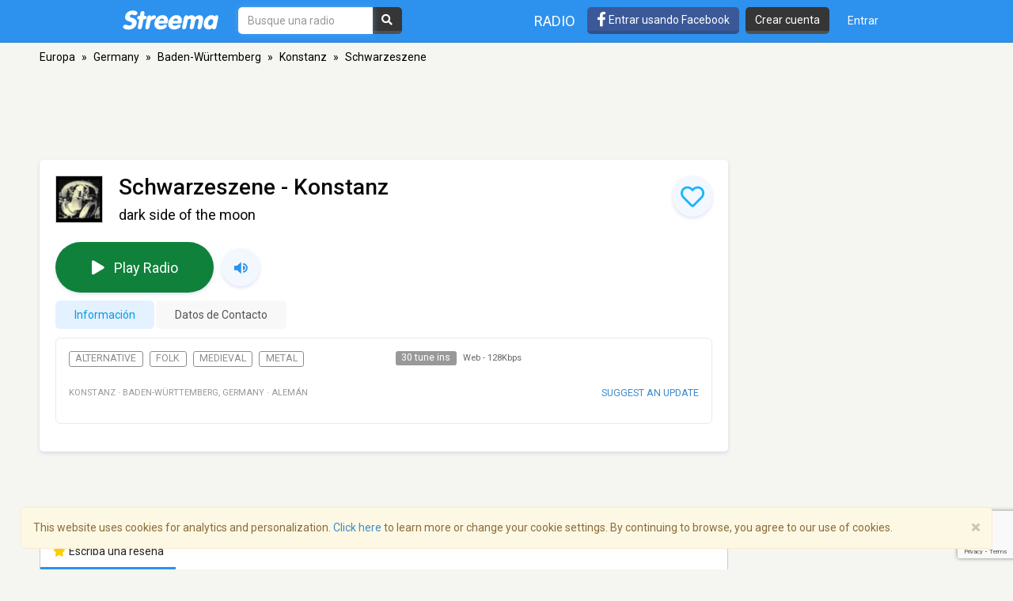

--- FILE ---
content_type: text/html; charset=utf-8
request_url: https://www.google.com/recaptcha/api2/anchor?ar=1&k=6LeCbKwfAAAAAGXbwG-wyQhhz9dxlXuTdtc_oCwI&co=aHR0cHM6Ly9lcy5zdHJlZW1hLmNvbTo0NDM.&hl=en&v=PoyoqOPhxBO7pBk68S4YbpHZ&size=invisible&anchor-ms=20000&execute-ms=30000&cb=c48bd33bvkp7
body_size: 48593
content:
<!DOCTYPE HTML><html dir="ltr" lang="en"><head><meta http-equiv="Content-Type" content="text/html; charset=UTF-8">
<meta http-equiv="X-UA-Compatible" content="IE=edge">
<title>reCAPTCHA</title>
<style type="text/css">
/* cyrillic-ext */
@font-face {
  font-family: 'Roboto';
  font-style: normal;
  font-weight: 400;
  font-stretch: 100%;
  src: url(//fonts.gstatic.com/s/roboto/v48/KFO7CnqEu92Fr1ME7kSn66aGLdTylUAMa3GUBHMdazTgWw.woff2) format('woff2');
  unicode-range: U+0460-052F, U+1C80-1C8A, U+20B4, U+2DE0-2DFF, U+A640-A69F, U+FE2E-FE2F;
}
/* cyrillic */
@font-face {
  font-family: 'Roboto';
  font-style: normal;
  font-weight: 400;
  font-stretch: 100%;
  src: url(//fonts.gstatic.com/s/roboto/v48/KFO7CnqEu92Fr1ME7kSn66aGLdTylUAMa3iUBHMdazTgWw.woff2) format('woff2');
  unicode-range: U+0301, U+0400-045F, U+0490-0491, U+04B0-04B1, U+2116;
}
/* greek-ext */
@font-face {
  font-family: 'Roboto';
  font-style: normal;
  font-weight: 400;
  font-stretch: 100%;
  src: url(//fonts.gstatic.com/s/roboto/v48/KFO7CnqEu92Fr1ME7kSn66aGLdTylUAMa3CUBHMdazTgWw.woff2) format('woff2');
  unicode-range: U+1F00-1FFF;
}
/* greek */
@font-face {
  font-family: 'Roboto';
  font-style: normal;
  font-weight: 400;
  font-stretch: 100%;
  src: url(//fonts.gstatic.com/s/roboto/v48/KFO7CnqEu92Fr1ME7kSn66aGLdTylUAMa3-UBHMdazTgWw.woff2) format('woff2');
  unicode-range: U+0370-0377, U+037A-037F, U+0384-038A, U+038C, U+038E-03A1, U+03A3-03FF;
}
/* math */
@font-face {
  font-family: 'Roboto';
  font-style: normal;
  font-weight: 400;
  font-stretch: 100%;
  src: url(//fonts.gstatic.com/s/roboto/v48/KFO7CnqEu92Fr1ME7kSn66aGLdTylUAMawCUBHMdazTgWw.woff2) format('woff2');
  unicode-range: U+0302-0303, U+0305, U+0307-0308, U+0310, U+0312, U+0315, U+031A, U+0326-0327, U+032C, U+032F-0330, U+0332-0333, U+0338, U+033A, U+0346, U+034D, U+0391-03A1, U+03A3-03A9, U+03B1-03C9, U+03D1, U+03D5-03D6, U+03F0-03F1, U+03F4-03F5, U+2016-2017, U+2034-2038, U+203C, U+2040, U+2043, U+2047, U+2050, U+2057, U+205F, U+2070-2071, U+2074-208E, U+2090-209C, U+20D0-20DC, U+20E1, U+20E5-20EF, U+2100-2112, U+2114-2115, U+2117-2121, U+2123-214F, U+2190, U+2192, U+2194-21AE, U+21B0-21E5, U+21F1-21F2, U+21F4-2211, U+2213-2214, U+2216-22FF, U+2308-230B, U+2310, U+2319, U+231C-2321, U+2336-237A, U+237C, U+2395, U+239B-23B7, U+23D0, U+23DC-23E1, U+2474-2475, U+25AF, U+25B3, U+25B7, U+25BD, U+25C1, U+25CA, U+25CC, U+25FB, U+266D-266F, U+27C0-27FF, U+2900-2AFF, U+2B0E-2B11, U+2B30-2B4C, U+2BFE, U+3030, U+FF5B, U+FF5D, U+1D400-1D7FF, U+1EE00-1EEFF;
}
/* symbols */
@font-face {
  font-family: 'Roboto';
  font-style: normal;
  font-weight: 400;
  font-stretch: 100%;
  src: url(//fonts.gstatic.com/s/roboto/v48/KFO7CnqEu92Fr1ME7kSn66aGLdTylUAMaxKUBHMdazTgWw.woff2) format('woff2');
  unicode-range: U+0001-000C, U+000E-001F, U+007F-009F, U+20DD-20E0, U+20E2-20E4, U+2150-218F, U+2190, U+2192, U+2194-2199, U+21AF, U+21E6-21F0, U+21F3, U+2218-2219, U+2299, U+22C4-22C6, U+2300-243F, U+2440-244A, U+2460-24FF, U+25A0-27BF, U+2800-28FF, U+2921-2922, U+2981, U+29BF, U+29EB, U+2B00-2BFF, U+4DC0-4DFF, U+FFF9-FFFB, U+10140-1018E, U+10190-1019C, U+101A0, U+101D0-101FD, U+102E0-102FB, U+10E60-10E7E, U+1D2C0-1D2D3, U+1D2E0-1D37F, U+1F000-1F0FF, U+1F100-1F1AD, U+1F1E6-1F1FF, U+1F30D-1F30F, U+1F315, U+1F31C, U+1F31E, U+1F320-1F32C, U+1F336, U+1F378, U+1F37D, U+1F382, U+1F393-1F39F, U+1F3A7-1F3A8, U+1F3AC-1F3AF, U+1F3C2, U+1F3C4-1F3C6, U+1F3CA-1F3CE, U+1F3D4-1F3E0, U+1F3ED, U+1F3F1-1F3F3, U+1F3F5-1F3F7, U+1F408, U+1F415, U+1F41F, U+1F426, U+1F43F, U+1F441-1F442, U+1F444, U+1F446-1F449, U+1F44C-1F44E, U+1F453, U+1F46A, U+1F47D, U+1F4A3, U+1F4B0, U+1F4B3, U+1F4B9, U+1F4BB, U+1F4BF, U+1F4C8-1F4CB, U+1F4D6, U+1F4DA, U+1F4DF, U+1F4E3-1F4E6, U+1F4EA-1F4ED, U+1F4F7, U+1F4F9-1F4FB, U+1F4FD-1F4FE, U+1F503, U+1F507-1F50B, U+1F50D, U+1F512-1F513, U+1F53E-1F54A, U+1F54F-1F5FA, U+1F610, U+1F650-1F67F, U+1F687, U+1F68D, U+1F691, U+1F694, U+1F698, U+1F6AD, U+1F6B2, U+1F6B9-1F6BA, U+1F6BC, U+1F6C6-1F6CF, U+1F6D3-1F6D7, U+1F6E0-1F6EA, U+1F6F0-1F6F3, U+1F6F7-1F6FC, U+1F700-1F7FF, U+1F800-1F80B, U+1F810-1F847, U+1F850-1F859, U+1F860-1F887, U+1F890-1F8AD, U+1F8B0-1F8BB, U+1F8C0-1F8C1, U+1F900-1F90B, U+1F93B, U+1F946, U+1F984, U+1F996, U+1F9E9, U+1FA00-1FA6F, U+1FA70-1FA7C, U+1FA80-1FA89, U+1FA8F-1FAC6, U+1FACE-1FADC, U+1FADF-1FAE9, U+1FAF0-1FAF8, U+1FB00-1FBFF;
}
/* vietnamese */
@font-face {
  font-family: 'Roboto';
  font-style: normal;
  font-weight: 400;
  font-stretch: 100%;
  src: url(//fonts.gstatic.com/s/roboto/v48/KFO7CnqEu92Fr1ME7kSn66aGLdTylUAMa3OUBHMdazTgWw.woff2) format('woff2');
  unicode-range: U+0102-0103, U+0110-0111, U+0128-0129, U+0168-0169, U+01A0-01A1, U+01AF-01B0, U+0300-0301, U+0303-0304, U+0308-0309, U+0323, U+0329, U+1EA0-1EF9, U+20AB;
}
/* latin-ext */
@font-face {
  font-family: 'Roboto';
  font-style: normal;
  font-weight: 400;
  font-stretch: 100%;
  src: url(//fonts.gstatic.com/s/roboto/v48/KFO7CnqEu92Fr1ME7kSn66aGLdTylUAMa3KUBHMdazTgWw.woff2) format('woff2');
  unicode-range: U+0100-02BA, U+02BD-02C5, U+02C7-02CC, U+02CE-02D7, U+02DD-02FF, U+0304, U+0308, U+0329, U+1D00-1DBF, U+1E00-1E9F, U+1EF2-1EFF, U+2020, U+20A0-20AB, U+20AD-20C0, U+2113, U+2C60-2C7F, U+A720-A7FF;
}
/* latin */
@font-face {
  font-family: 'Roboto';
  font-style: normal;
  font-weight: 400;
  font-stretch: 100%;
  src: url(//fonts.gstatic.com/s/roboto/v48/KFO7CnqEu92Fr1ME7kSn66aGLdTylUAMa3yUBHMdazQ.woff2) format('woff2');
  unicode-range: U+0000-00FF, U+0131, U+0152-0153, U+02BB-02BC, U+02C6, U+02DA, U+02DC, U+0304, U+0308, U+0329, U+2000-206F, U+20AC, U+2122, U+2191, U+2193, U+2212, U+2215, U+FEFF, U+FFFD;
}
/* cyrillic-ext */
@font-face {
  font-family: 'Roboto';
  font-style: normal;
  font-weight: 500;
  font-stretch: 100%;
  src: url(//fonts.gstatic.com/s/roboto/v48/KFO7CnqEu92Fr1ME7kSn66aGLdTylUAMa3GUBHMdazTgWw.woff2) format('woff2');
  unicode-range: U+0460-052F, U+1C80-1C8A, U+20B4, U+2DE0-2DFF, U+A640-A69F, U+FE2E-FE2F;
}
/* cyrillic */
@font-face {
  font-family: 'Roboto';
  font-style: normal;
  font-weight: 500;
  font-stretch: 100%;
  src: url(//fonts.gstatic.com/s/roboto/v48/KFO7CnqEu92Fr1ME7kSn66aGLdTylUAMa3iUBHMdazTgWw.woff2) format('woff2');
  unicode-range: U+0301, U+0400-045F, U+0490-0491, U+04B0-04B1, U+2116;
}
/* greek-ext */
@font-face {
  font-family: 'Roboto';
  font-style: normal;
  font-weight: 500;
  font-stretch: 100%;
  src: url(//fonts.gstatic.com/s/roboto/v48/KFO7CnqEu92Fr1ME7kSn66aGLdTylUAMa3CUBHMdazTgWw.woff2) format('woff2');
  unicode-range: U+1F00-1FFF;
}
/* greek */
@font-face {
  font-family: 'Roboto';
  font-style: normal;
  font-weight: 500;
  font-stretch: 100%;
  src: url(//fonts.gstatic.com/s/roboto/v48/KFO7CnqEu92Fr1ME7kSn66aGLdTylUAMa3-UBHMdazTgWw.woff2) format('woff2');
  unicode-range: U+0370-0377, U+037A-037F, U+0384-038A, U+038C, U+038E-03A1, U+03A3-03FF;
}
/* math */
@font-face {
  font-family: 'Roboto';
  font-style: normal;
  font-weight: 500;
  font-stretch: 100%;
  src: url(//fonts.gstatic.com/s/roboto/v48/KFO7CnqEu92Fr1ME7kSn66aGLdTylUAMawCUBHMdazTgWw.woff2) format('woff2');
  unicode-range: U+0302-0303, U+0305, U+0307-0308, U+0310, U+0312, U+0315, U+031A, U+0326-0327, U+032C, U+032F-0330, U+0332-0333, U+0338, U+033A, U+0346, U+034D, U+0391-03A1, U+03A3-03A9, U+03B1-03C9, U+03D1, U+03D5-03D6, U+03F0-03F1, U+03F4-03F5, U+2016-2017, U+2034-2038, U+203C, U+2040, U+2043, U+2047, U+2050, U+2057, U+205F, U+2070-2071, U+2074-208E, U+2090-209C, U+20D0-20DC, U+20E1, U+20E5-20EF, U+2100-2112, U+2114-2115, U+2117-2121, U+2123-214F, U+2190, U+2192, U+2194-21AE, U+21B0-21E5, U+21F1-21F2, U+21F4-2211, U+2213-2214, U+2216-22FF, U+2308-230B, U+2310, U+2319, U+231C-2321, U+2336-237A, U+237C, U+2395, U+239B-23B7, U+23D0, U+23DC-23E1, U+2474-2475, U+25AF, U+25B3, U+25B7, U+25BD, U+25C1, U+25CA, U+25CC, U+25FB, U+266D-266F, U+27C0-27FF, U+2900-2AFF, U+2B0E-2B11, U+2B30-2B4C, U+2BFE, U+3030, U+FF5B, U+FF5D, U+1D400-1D7FF, U+1EE00-1EEFF;
}
/* symbols */
@font-face {
  font-family: 'Roboto';
  font-style: normal;
  font-weight: 500;
  font-stretch: 100%;
  src: url(//fonts.gstatic.com/s/roboto/v48/KFO7CnqEu92Fr1ME7kSn66aGLdTylUAMaxKUBHMdazTgWw.woff2) format('woff2');
  unicode-range: U+0001-000C, U+000E-001F, U+007F-009F, U+20DD-20E0, U+20E2-20E4, U+2150-218F, U+2190, U+2192, U+2194-2199, U+21AF, U+21E6-21F0, U+21F3, U+2218-2219, U+2299, U+22C4-22C6, U+2300-243F, U+2440-244A, U+2460-24FF, U+25A0-27BF, U+2800-28FF, U+2921-2922, U+2981, U+29BF, U+29EB, U+2B00-2BFF, U+4DC0-4DFF, U+FFF9-FFFB, U+10140-1018E, U+10190-1019C, U+101A0, U+101D0-101FD, U+102E0-102FB, U+10E60-10E7E, U+1D2C0-1D2D3, U+1D2E0-1D37F, U+1F000-1F0FF, U+1F100-1F1AD, U+1F1E6-1F1FF, U+1F30D-1F30F, U+1F315, U+1F31C, U+1F31E, U+1F320-1F32C, U+1F336, U+1F378, U+1F37D, U+1F382, U+1F393-1F39F, U+1F3A7-1F3A8, U+1F3AC-1F3AF, U+1F3C2, U+1F3C4-1F3C6, U+1F3CA-1F3CE, U+1F3D4-1F3E0, U+1F3ED, U+1F3F1-1F3F3, U+1F3F5-1F3F7, U+1F408, U+1F415, U+1F41F, U+1F426, U+1F43F, U+1F441-1F442, U+1F444, U+1F446-1F449, U+1F44C-1F44E, U+1F453, U+1F46A, U+1F47D, U+1F4A3, U+1F4B0, U+1F4B3, U+1F4B9, U+1F4BB, U+1F4BF, U+1F4C8-1F4CB, U+1F4D6, U+1F4DA, U+1F4DF, U+1F4E3-1F4E6, U+1F4EA-1F4ED, U+1F4F7, U+1F4F9-1F4FB, U+1F4FD-1F4FE, U+1F503, U+1F507-1F50B, U+1F50D, U+1F512-1F513, U+1F53E-1F54A, U+1F54F-1F5FA, U+1F610, U+1F650-1F67F, U+1F687, U+1F68D, U+1F691, U+1F694, U+1F698, U+1F6AD, U+1F6B2, U+1F6B9-1F6BA, U+1F6BC, U+1F6C6-1F6CF, U+1F6D3-1F6D7, U+1F6E0-1F6EA, U+1F6F0-1F6F3, U+1F6F7-1F6FC, U+1F700-1F7FF, U+1F800-1F80B, U+1F810-1F847, U+1F850-1F859, U+1F860-1F887, U+1F890-1F8AD, U+1F8B0-1F8BB, U+1F8C0-1F8C1, U+1F900-1F90B, U+1F93B, U+1F946, U+1F984, U+1F996, U+1F9E9, U+1FA00-1FA6F, U+1FA70-1FA7C, U+1FA80-1FA89, U+1FA8F-1FAC6, U+1FACE-1FADC, U+1FADF-1FAE9, U+1FAF0-1FAF8, U+1FB00-1FBFF;
}
/* vietnamese */
@font-face {
  font-family: 'Roboto';
  font-style: normal;
  font-weight: 500;
  font-stretch: 100%;
  src: url(//fonts.gstatic.com/s/roboto/v48/KFO7CnqEu92Fr1ME7kSn66aGLdTylUAMa3OUBHMdazTgWw.woff2) format('woff2');
  unicode-range: U+0102-0103, U+0110-0111, U+0128-0129, U+0168-0169, U+01A0-01A1, U+01AF-01B0, U+0300-0301, U+0303-0304, U+0308-0309, U+0323, U+0329, U+1EA0-1EF9, U+20AB;
}
/* latin-ext */
@font-face {
  font-family: 'Roboto';
  font-style: normal;
  font-weight: 500;
  font-stretch: 100%;
  src: url(//fonts.gstatic.com/s/roboto/v48/KFO7CnqEu92Fr1ME7kSn66aGLdTylUAMa3KUBHMdazTgWw.woff2) format('woff2');
  unicode-range: U+0100-02BA, U+02BD-02C5, U+02C7-02CC, U+02CE-02D7, U+02DD-02FF, U+0304, U+0308, U+0329, U+1D00-1DBF, U+1E00-1E9F, U+1EF2-1EFF, U+2020, U+20A0-20AB, U+20AD-20C0, U+2113, U+2C60-2C7F, U+A720-A7FF;
}
/* latin */
@font-face {
  font-family: 'Roboto';
  font-style: normal;
  font-weight: 500;
  font-stretch: 100%;
  src: url(//fonts.gstatic.com/s/roboto/v48/KFO7CnqEu92Fr1ME7kSn66aGLdTylUAMa3yUBHMdazQ.woff2) format('woff2');
  unicode-range: U+0000-00FF, U+0131, U+0152-0153, U+02BB-02BC, U+02C6, U+02DA, U+02DC, U+0304, U+0308, U+0329, U+2000-206F, U+20AC, U+2122, U+2191, U+2193, U+2212, U+2215, U+FEFF, U+FFFD;
}
/* cyrillic-ext */
@font-face {
  font-family: 'Roboto';
  font-style: normal;
  font-weight: 900;
  font-stretch: 100%;
  src: url(//fonts.gstatic.com/s/roboto/v48/KFO7CnqEu92Fr1ME7kSn66aGLdTylUAMa3GUBHMdazTgWw.woff2) format('woff2');
  unicode-range: U+0460-052F, U+1C80-1C8A, U+20B4, U+2DE0-2DFF, U+A640-A69F, U+FE2E-FE2F;
}
/* cyrillic */
@font-face {
  font-family: 'Roboto';
  font-style: normal;
  font-weight: 900;
  font-stretch: 100%;
  src: url(//fonts.gstatic.com/s/roboto/v48/KFO7CnqEu92Fr1ME7kSn66aGLdTylUAMa3iUBHMdazTgWw.woff2) format('woff2');
  unicode-range: U+0301, U+0400-045F, U+0490-0491, U+04B0-04B1, U+2116;
}
/* greek-ext */
@font-face {
  font-family: 'Roboto';
  font-style: normal;
  font-weight: 900;
  font-stretch: 100%;
  src: url(//fonts.gstatic.com/s/roboto/v48/KFO7CnqEu92Fr1ME7kSn66aGLdTylUAMa3CUBHMdazTgWw.woff2) format('woff2');
  unicode-range: U+1F00-1FFF;
}
/* greek */
@font-face {
  font-family: 'Roboto';
  font-style: normal;
  font-weight: 900;
  font-stretch: 100%;
  src: url(//fonts.gstatic.com/s/roboto/v48/KFO7CnqEu92Fr1ME7kSn66aGLdTylUAMa3-UBHMdazTgWw.woff2) format('woff2');
  unicode-range: U+0370-0377, U+037A-037F, U+0384-038A, U+038C, U+038E-03A1, U+03A3-03FF;
}
/* math */
@font-face {
  font-family: 'Roboto';
  font-style: normal;
  font-weight: 900;
  font-stretch: 100%;
  src: url(//fonts.gstatic.com/s/roboto/v48/KFO7CnqEu92Fr1ME7kSn66aGLdTylUAMawCUBHMdazTgWw.woff2) format('woff2');
  unicode-range: U+0302-0303, U+0305, U+0307-0308, U+0310, U+0312, U+0315, U+031A, U+0326-0327, U+032C, U+032F-0330, U+0332-0333, U+0338, U+033A, U+0346, U+034D, U+0391-03A1, U+03A3-03A9, U+03B1-03C9, U+03D1, U+03D5-03D6, U+03F0-03F1, U+03F4-03F5, U+2016-2017, U+2034-2038, U+203C, U+2040, U+2043, U+2047, U+2050, U+2057, U+205F, U+2070-2071, U+2074-208E, U+2090-209C, U+20D0-20DC, U+20E1, U+20E5-20EF, U+2100-2112, U+2114-2115, U+2117-2121, U+2123-214F, U+2190, U+2192, U+2194-21AE, U+21B0-21E5, U+21F1-21F2, U+21F4-2211, U+2213-2214, U+2216-22FF, U+2308-230B, U+2310, U+2319, U+231C-2321, U+2336-237A, U+237C, U+2395, U+239B-23B7, U+23D0, U+23DC-23E1, U+2474-2475, U+25AF, U+25B3, U+25B7, U+25BD, U+25C1, U+25CA, U+25CC, U+25FB, U+266D-266F, U+27C0-27FF, U+2900-2AFF, U+2B0E-2B11, U+2B30-2B4C, U+2BFE, U+3030, U+FF5B, U+FF5D, U+1D400-1D7FF, U+1EE00-1EEFF;
}
/* symbols */
@font-face {
  font-family: 'Roboto';
  font-style: normal;
  font-weight: 900;
  font-stretch: 100%;
  src: url(//fonts.gstatic.com/s/roboto/v48/KFO7CnqEu92Fr1ME7kSn66aGLdTylUAMaxKUBHMdazTgWw.woff2) format('woff2');
  unicode-range: U+0001-000C, U+000E-001F, U+007F-009F, U+20DD-20E0, U+20E2-20E4, U+2150-218F, U+2190, U+2192, U+2194-2199, U+21AF, U+21E6-21F0, U+21F3, U+2218-2219, U+2299, U+22C4-22C6, U+2300-243F, U+2440-244A, U+2460-24FF, U+25A0-27BF, U+2800-28FF, U+2921-2922, U+2981, U+29BF, U+29EB, U+2B00-2BFF, U+4DC0-4DFF, U+FFF9-FFFB, U+10140-1018E, U+10190-1019C, U+101A0, U+101D0-101FD, U+102E0-102FB, U+10E60-10E7E, U+1D2C0-1D2D3, U+1D2E0-1D37F, U+1F000-1F0FF, U+1F100-1F1AD, U+1F1E6-1F1FF, U+1F30D-1F30F, U+1F315, U+1F31C, U+1F31E, U+1F320-1F32C, U+1F336, U+1F378, U+1F37D, U+1F382, U+1F393-1F39F, U+1F3A7-1F3A8, U+1F3AC-1F3AF, U+1F3C2, U+1F3C4-1F3C6, U+1F3CA-1F3CE, U+1F3D4-1F3E0, U+1F3ED, U+1F3F1-1F3F3, U+1F3F5-1F3F7, U+1F408, U+1F415, U+1F41F, U+1F426, U+1F43F, U+1F441-1F442, U+1F444, U+1F446-1F449, U+1F44C-1F44E, U+1F453, U+1F46A, U+1F47D, U+1F4A3, U+1F4B0, U+1F4B3, U+1F4B9, U+1F4BB, U+1F4BF, U+1F4C8-1F4CB, U+1F4D6, U+1F4DA, U+1F4DF, U+1F4E3-1F4E6, U+1F4EA-1F4ED, U+1F4F7, U+1F4F9-1F4FB, U+1F4FD-1F4FE, U+1F503, U+1F507-1F50B, U+1F50D, U+1F512-1F513, U+1F53E-1F54A, U+1F54F-1F5FA, U+1F610, U+1F650-1F67F, U+1F687, U+1F68D, U+1F691, U+1F694, U+1F698, U+1F6AD, U+1F6B2, U+1F6B9-1F6BA, U+1F6BC, U+1F6C6-1F6CF, U+1F6D3-1F6D7, U+1F6E0-1F6EA, U+1F6F0-1F6F3, U+1F6F7-1F6FC, U+1F700-1F7FF, U+1F800-1F80B, U+1F810-1F847, U+1F850-1F859, U+1F860-1F887, U+1F890-1F8AD, U+1F8B0-1F8BB, U+1F8C0-1F8C1, U+1F900-1F90B, U+1F93B, U+1F946, U+1F984, U+1F996, U+1F9E9, U+1FA00-1FA6F, U+1FA70-1FA7C, U+1FA80-1FA89, U+1FA8F-1FAC6, U+1FACE-1FADC, U+1FADF-1FAE9, U+1FAF0-1FAF8, U+1FB00-1FBFF;
}
/* vietnamese */
@font-face {
  font-family: 'Roboto';
  font-style: normal;
  font-weight: 900;
  font-stretch: 100%;
  src: url(//fonts.gstatic.com/s/roboto/v48/KFO7CnqEu92Fr1ME7kSn66aGLdTylUAMa3OUBHMdazTgWw.woff2) format('woff2');
  unicode-range: U+0102-0103, U+0110-0111, U+0128-0129, U+0168-0169, U+01A0-01A1, U+01AF-01B0, U+0300-0301, U+0303-0304, U+0308-0309, U+0323, U+0329, U+1EA0-1EF9, U+20AB;
}
/* latin-ext */
@font-face {
  font-family: 'Roboto';
  font-style: normal;
  font-weight: 900;
  font-stretch: 100%;
  src: url(//fonts.gstatic.com/s/roboto/v48/KFO7CnqEu92Fr1ME7kSn66aGLdTylUAMa3KUBHMdazTgWw.woff2) format('woff2');
  unicode-range: U+0100-02BA, U+02BD-02C5, U+02C7-02CC, U+02CE-02D7, U+02DD-02FF, U+0304, U+0308, U+0329, U+1D00-1DBF, U+1E00-1E9F, U+1EF2-1EFF, U+2020, U+20A0-20AB, U+20AD-20C0, U+2113, U+2C60-2C7F, U+A720-A7FF;
}
/* latin */
@font-face {
  font-family: 'Roboto';
  font-style: normal;
  font-weight: 900;
  font-stretch: 100%;
  src: url(//fonts.gstatic.com/s/roboto/v48/KFO7CnqEu92Fr1ME7kSn66aGLdTylUAMa3yUBHMdazQ.woff2) format('woff2');
  unicode-range: U+0000-00FF, U+0131, U+0152-0153, U+02BB-02BC, U+02C6, U+02DA, U+02DC, U+0304, U+0308, U+0329, U+2000-206F, U+20AC, U+2122, U+2191, U+2193, U+2212, U+2215, U+FEFF, U+FFFD;
}

</style>
<link rel="stylesheet" type="text/css" href="https://www.gstatic.com/recaptcha/releases/PoyoqOPhxBO7pBk68S4YbpHZ/styles__ltr.css">
<script nonce="8i717sDCjzQOUOVRKLa6oQ" type="text/javascript">window['__recaptcha_api'] = 'https://www.google.com/recaptcha/api2/';</script>
<script type="text/javascript" src="https://www.gstatic.com/recaptcha/releases/PoyoqOPhxBO7pBk68S4YbpHZ/recaptcha__en.js" nonce="8i717sDCjzQOUOVRKLa6oQ">
      
    </script></head>
<body><div id="rc-anchor-alert" class="rc-anchor-alert"></div>
<input type="hidden" id="recaptcha-token" value="[base64]">
<script type="text/javascript" nonce="8i717sDCjzQOUOVRKLa6oQ">
      recaptcha.anchor.Main.init("[\x22ainput\x22,[\x22bgdata\x22,\x22\x22,\[base64]/[base64]/MjU1Ong/[base64]/[base64]/[base64]/[base64]/[base64]/[base64]/[base64]/[base64]/[base64]/[base64]/[base64]/[base64]/[base64]/[base64]/[base64]\\u003d\x22,\[base64]\\u003d\\u003d\x22,\x22azhudUHDsi/DjlfCj8K9wrHCilHDp8OdYMKxZ8O9PAwbwrorHk8Lwqw4wq3Cg8OcwrJtR3vDqcO5wpvCnn/Dt8OlwoZPeMOwwr5EGcOMQS/CuQV0wr1lRknDqD7CmSLCisOtP8KmMW7DrMOZwpjDjkZSw5bCjcOWwpLCqMOnV8KdHUldMcKPw7hoOybCpVXCrkzDrcOpLGcmwpluagFpZcKcwpXCvsONUVDCnwoHWCwjKn/DlV4ILDbDvnzDqBpdHF/Cu8OXwojDqsKIwqHCm3UYw5LCtcKEwpcQDcOqV8KKw4oFw4RZw4vDtsOFwptiH1NXUcKLWhoSw755wqVTfiluQQ7Cun7Cj8KXwrJAAi8fwpHCgMOYw4oKw4DCh8OMwoEaWsOGemrDlgQKanLDiE7DrMO/wq0owrhMKQ9rwofCnhdPR1l+YsORw4jDrBDDkMOAJcOrFRZTU2DCiGTClMOyw7DCoDPClcK/GcKUw6cmw4PDtMOIw7xWBcOnFcOqw5DCrCVgHQfDjCvCim/[base64]/[base64]/Dv8KRWypKw59bUSRAKsKyaMOrwqcbZXPDrcOvemTCsmooM8OzG0DCicOtIMKhSDBfQFLDvMKeQWROw47CrBTCmsOBGRvDrcKhDm5kw75dwo8Xw4Eaw4NnY8OWMU/DqcKZJMOMIVFbwp/[base64]/ChcOjwpt0Pl3Dp8OMw6EnRsKUw7Ytwr58w7vCk1zCqUpdwqnDvcONw4Buw4ktL8OPZcOmw4bCuyTCqnDDsizDosKYUMOVW8OdB8KUG8Oqw6h/w6vCisKRw67ChsO0w7vDuMKXShJxwrtPR8OGNgHDhsKeSH/DgEgjfcKoE8KyWsKAw4h+w5sEw7h/w5JTNmVdbSvCvFcBwp3CtMO+Ty7DlUbDusOswqRSwq3CiXzDmcOlP8KgbQMDCMOlWsKrayzCqHvDoBJzU8K2w4rDoMOfwr/DoTfDmsODw4zDqhvCvylMw70Dw6Ywwrsww5vDvcKKw6PDucOnw4oqaiwuemLDrcOJwpw9YsK9eFM/wqsQw5HDhMKBwrYCw4tYwr/[base64]/CiRTCncO4YMOKw5l2w7dcw6t1GcOGFkTDozgpw7HCt8K6FlbCnxVSw6EEGcOmwrTDrU3Cq8KJYQXDvMKxQlrDhMOjEjvCgRvDjXA5YcKmw7wkw6PDrDDCtcKpwozDlcKAL8OhwoRxwo3DjMOUwoMcw5rDt8KqZcOkw7gVfsOyRV1Yw5/CrsO+wqlyN2jDhFPCpzUASyBHw5bCrcOjwpvCkcKTVcKPw6vDok04LsKtwrZ8wprCj8K0JhnDusKJw7LCpnUKw7HCghVPwoAdCcO7w6JnJsOpTcKIDsONJsOWw6/DuwbCv8OLQW4cHmTDssOOZsOfClxkWUM8w4Bxw7VnbMOEwpgfbz5VBMO/T8O+w7LDogbCsMOdwpfCpC3DgxvDnMKXOsOUwoplSsKgdMKQUTzDoMOiwrzDiU91wq3DqsKHdwHDlcKTwqDCpCPDnMKAZG0fw61JCsOGwqcCw7nDhCnDrD0WUcOxwqQIGcKVTWPCghJxw4XCicOzB8KNwoXCp3jDlsOZIRnCmwzDmsO/[base64]/DrsKJw6dbwoHDlcKjwoxyHsOqwrVgw6jDoMOrckrDjyfDkcOqw61bVA7CjcOlECbDoMOtYcKoSSFMVsKgwrHDsMKuL27DlsOfw4hwSV/[base64]/DvU/CmGnDsgUjw7xGLw7DtVvDr8K3w49oZzzDj8KccAcOwpHChsKPw4HDnhpPccKmwqlWw5AxFsOkCcOtZ8KZwp0/NMOtRMKOEcO8wpzCpMKZTVEmajw3Alx9wrVIwp7DhcKGScOxZyjDvsKzT0U4WMO5IsO4woXCqcK8Sidkw73CkivDgCnCgMOQwpvDuzEcw6gvCTXCmUbDqcOUwr9lDDw6OD/DjVfCryvDl8KFLMKLwrHCizMIwobCjcOBYcOJEsOowqh8DMOpPXsAFMOywpFCDRtAWMOnw5FmSmNJw5jDkHE0w7zDm8KPEMOYa3/[base64]/woHDuMOKJBAPE8KuezfCiyLCtMOTw5IYwrUmwpI0wo3Dk8OXw57DimPDrRbDgcOdV8KSBDlpUEPDqhzDmMKzPUNIShx9DU/Dsj1WanMBwoTClcKpKsONNzEVwr/DnyHDmlLCr8OVw6jCnyFwaMOvwoYwd8KTBS/Cg0jCo8Oewrwmw67Dt3bCo8KnbGYpw4bDrMOqS8OkA8OAwrzDl0bCtnEYD0zCvsOyw6TDvcK3LFHDlsO4w4rCn0RFGmjCscOhA8KPLXDDvsOLA8OUFnrDhMOfGMK7YBbDtcO/MsOTw4ETw71ewqDDs8OsGsOlw4onw4hcUU/CtMKvccKCwqvCrcOuwoBjw73CjMOGdQA5wrLDgcKrwrt0worCp8KLw6FCwojCr2TCoWBGMERFw4E4wpnCo1nCuT3CgFhHUnUGPMKZB8O/w7bDlwHDlw7DncO9bxt/fcKxcHI5w5gIAE9/wqkjwoLCoMKbw6/DnsOqYzNuw73CrMO2w6FJJcK/IlfChMKkw7Qdwo98VR/DrcOrfDdbKB7Dmy/ChCVuw5YWwp85NMOPwoRPf8OTw5xacMOYw6k0D30jHQxXwqfCnAcxdnfCimURB8KKVicaJlxYbBFjZcOyw5bCvMKPw5Zyw6MdYsKGIcOawocFwqDDosOOESoWPh/DmsOtw7pcS8OnwpXCiRVIw4zDiELCu8KhVsOWw6lkJF1pJylYwrFgUAjDn8KjdsOoMsKsSMKyw7bDr8OVcUp5CB/CvMOmS23CrFPDqiIyw4RNIsOTwrtHwpnCs3JewqLDrMKQwogHOcKuwoDDgHTDhsKzwqVFAhtWwo3DkMOqw6DClmcyCjoIFDDCscKqwpbDu8OewpF/wqEgw6LDgMKaw5l0OBzCqnnCqTNIFUTCpsKgAsKmSFdVwqDDqHAQbAjCk8K4wqc4b8KpZRZPZ0ZLw61Two/[base64]/ZR/[base64]/CgnZuw4Z0w5zCthJGwp7ConTDv30fRxzDswHDnj9kw7oLYcKvEcKtPAHDjMOvwoTDmcKswqLDjcKWJcKZfMO/wqFlwpLClcKcwqpAwrbDvMKXIEPChy8swpHDqQbCnkfCqsKQw6A4wpTCj3vDigpIM8O3w7TCmcONFF7CssOFwqEYw6zDlSbCpcKFWsOLwobDpMKEwqApIMOqJ8Ozw4DDpSbCisOywqTCvGzDjC8Wf8OXGsKiVcK0wo4hwo7DvSc7NsODw6/[base64]/DlW/DrEx+wqwhw6rDqQ8Iwpslw53ChFTCsgpoLn9rFydqwq3Dl8ObNsKjcwcNIcOXwqTCjMOvwrLCqsKFwqwLCA/DtBQlw7AJY8OBwrPDjW7Dj8K/wqMsw63ClcKMUkbCo8KkwrTDlDoVDnLDl8OqwqwpLltuUsOBw7TCjsOFPH8TwpHDrMOCw4jDqsOyw5s2CMOtf8OIw7Y6w4nDjURfSgxvNsO5YlHCsMOZWlBtw4vCvMKhw4sBPUDDsQTCo8KqDMOeRT/Cghl4w45yH1PDjsKJQMKyHEdeOMKdDV8Jwqw8w4LCh8OUSzTChXFew4PDgsOxwrkJwpXDocOewoHDk2PDpC9jw7bCpsK8wqA1H0FLw49ow5ofw73Cvnp5Rl/CsRrDsjhWCAg0bsOaWmRLwq9tbiFfZiLDtn8bwo3DpsK9w60rFSDDgEw4woE3w5/CvQlqQMOaRWlnwpNcCsOuw7Q8wpbClkcPwq/DhsOiEjHDtBnDnnF3w4ofL8Kfw4g3wpzCpcOXw4bCjmd3T8KhDsO4ahLDgRTDtMKKw79jHMOAwrQUFMORwoRdwq5DMMKbWV/DlQ/[base64]/[base64]/DkDfDgsO1w5/DksK3cMKiw7zDtzpoacOow7QsRW0pw5nCnGTDvigdV1/ChA7Ct3lQNsKZAhEhwrAGw7RSw5vCnhjDjFDCsMOCZ1RBT8O2fz/Dl3IrBFswwp3DisOJKxtCfcK4TMKEw7Ngw67DmMOcwqdKZSFKBERCSMOBd8KoBsOgCxzDgATCknLCsFYMOm44wqlIR1jDjHI6FsKnwpFQZsKyw4Jkwo9Kw6DCg8KgwqPDoTrCjW/CojJ/w7R0w6bDhsOAw73DoQkXwobDmnbCl8K+w58Ew67ChGzCtClLbEkhOw7DnMOxwpRWw6PDulPDo8OOwqIBw47CkMK9EcKBNMK9DhLCtwQaw5nCrMO7w5LDpcO1F8O3IxErwqdgAH3DiMO2wpFxw4LDhX/DkWjCjMKLc8Otw4ddw7NXXW3ChU/DmipOfwfCqnzDtsKAEgnDnUJlw5fCnMOLwqXDimpnw6h5AFfDnixZw5DCk8OWAsOqPTwyAEzCnyvCqMO/wonDpMOBwqjDl8OTwqdRw63CtsOeXQUcwpVDwpHCkmvCmMKmwpghG8Ojw6JrDcKowrsLw4sXZAbDpcOSIcOvS8OzwprDt8OIwpkufkcMw4fDjEJ/[base64]/DlXvDiVTDp8Kewrkuw7nDhAfDosOVWibDnkFWwqTCmBBNWh7CmSdiw6DCpX0/woLClcOzw5fDnzzCvC/[base64]/DvwkzPnQ5Y3gGw54kw4XDl1PDvMOwVEtsZirDo8K5wqMWw5EGEgLCqsOFw4DDuMOiw6/DmDHCucODwrQ8wovDp8K1w6tVDirDjMKvbMKEDsKkT8K6M8K/WMKaVCsbbQTComzCsMOPYE/[base64]/woVGw6nDvXhbwrTDtDtGw68zw7FMJcOKw7EwP8KAJ8OWwp9eCMKoCkLCkC7Cs8Ksw6kiWcOdwoXDuEfDvsKDXcOBPcKmw6AFUBh9w6UxwqnDssO/wp5Xw7l1M2IzJBbCicKsbMKHw4bCtMK2w7FnwqIIC8KwHnjCv8Omw7zCp8ObwrdFCsKGU3PCvsO0w4TDo28jDMKafXfDtFrClMKqIFM/[base64]/DrSzDrMK8wqwkwo9uwp3CnVM/Vm3Co8KEwqrDpcKiw4fDviAUMBkYw60Lw6fCol55MCXDsE/[base64]/[base64]/DuwfCvsKZw5BRRcK8SycKw4LCt8ONw5taw5XDmMKoTcONGRVOwq8zL299w45wwrrDjDjDkSnCvsKDworDo8KGWGPDmMKAfGVQw4DCigsSwoQZbDJMw67DssOJwq7DvcOoYcK4wpLCl8OhRMO1d8KzF8Ovw69/bsOtHcOMUsO8ATzCtS3CljXCnMO8EkTClsOkSArDhsO4FcKVFsK3GsO4w4LDiTvDoMOJwo4uD8KsXsOpAWIuXcO/[base64]/[base64]/[base64]/DkfDoBVXw4Nfw4bCsQknwpQ1KBPCv8OywobCnmjDh8OpwowqdcKiVsOuYTIlwqjDrXDCm8KpViAVUjstaATCrwZibQw4w5kTVx5WXcKHwqszwqrCs8OVw4DDoMKAGWYbwoDCksOBP28Rw7HCjHc5esOXBlAgayfDrMOLw5fDkcKCfsO/FB4Hwpx7eiLCrsOVRE3CrsOyMMKUUV/DjcKlcldZZsOebnHCusO8asKIw7vCpyJLw4nCs0UkesO0P8OgHgMswq/[base64]/Dt01Xw6xGwrPDhVskT2rDm8OBw4JKAsOtwpjDlinDu8O4wrHDpMOER8O8w5zCnUIuwqd4d8Kbw5/DqMOrNEQEw7fDunjCpMO9B07Dq8OcwrbCjsOqwq/Dg1zDo8Kjw4HCjUYEBQ4uSTpJIsOyPnEyQChbey3CkDPDjkRXw5XDoyc/GMOSw7YDwpjChyTDgwPDhcK/wqh5BWMtbsKJdEXCmMO5PF7Dv8OTwo8Tw60yJ8Krw5xEYcKsWDR5H8ORwpfDs2xgwrHCqD/Dm0HCiSvDjMOPwodVw77CnT/CvSxqw6F/wpvDuMOhw7QrQmnCi8KmVwYtRSR9w61oe1jCk8OadMKnXX9iwoRCwoVMNMOKU8OZw7/[base64]/YjzCuSk5G8OawqXDh8OiXXTDtlhvwpQuw5EvwrzCmhsUci3DvMOUwqkJwpXDl8KUw7RuZWtnwrbDmcOjw4vDu8KHwoAzRcKOw7HDn8KPSMOnB8ObFAd/B8OYw6bCoiwswp3DnHcdw4x0w4zDgh9kMcKDGMK+XcORIMO7w7UGLsOUVXLDusO2McOgw7IDfx7Ds8K8w6HDih/Dg05WXFl6PksOwoLCvFjDs07CqcKgDWTCsx7Dj0DDmwvCicK7w6IVw7szL008w63DgXQNw6rDr8KdwqjDmEU2w6LCq3AIfgZKw7xIe8Kywq/CjGbDhUDDusOawrQZw5t2BsOUw6/[base64]/w4goDsK9W0XCscKMwqVsYl3DnsK7ZwjDj8KiX8OowpPCiwwpwpXCq0F9w7cKNcOmNULCuW7DuwvCg8KnGMOrwqkBe8OLZcOHLcOVbcOcHVzCsA1MZcO7bMK9UhQrwozDr8OGwqolOMOJG1PDgcORw4PCjVIofMOww7VPwo8lw5zClVpDIMK/[base64]/DjFoFwrMrZMOdBSh5YsO0woB9WgPClDPDriDCiy3ChzcdwrQiwp/[base64]/[base64]/Cj27DmEhRw4IAf8Kiw5w4f30Rw6bDsRxZACfDq3/DtMO0Q2hdw6jChgbDsXMxw7x7wojCnMOfwrpFQsK4P8KGAMOQw75pwojCkRkMCsOoA8K+w7/CrsKwwqnDjMKodMKIw6bDnMOSw5PChMKew4o/wotQYCUKPcKLwo3Dr8OSQUVgHwEAw6wQRz3CocO0YcOqw7LDl8K0w6zDrMOAQMOQXgHCpsKHIsKTGCXCtcKqw5liwovDgMKKw5jCmibDlmnDncK3bxjDpWTDinlbwofCncORw4I9w6vClsKSFMK/w77CksKHwq1He8Ksw4DCmSfDmUbDtzjDmBzCocK1b8KXwpnDqMOrw77DhsKbw5vCtm/[base64]/wqkDF8KDwo7DqMKPwqsrw5fDvMOUw6/[base64]/fMOOEGg7dBDDvwBfw78zwrnDmCbDsiYywrTDj8KifMKLHsKpw63DoMOjw6doWMOKLMK2OWHCox3Dnkw1EC3Ck8Olwp4GYnd5wrrDsXAzdhfCmkxBAcK7Xgl3w53CjnPCllo4w4dLwrJQLhbDmMKFDUwKCiNPw7zDoEFcwpDDjcKLYi/CoMOIw5vDllHDgEfCqMOXwqLCm8K7wpoPcMO6w4nCrmrDpUfDtUnCrzlEwohrw6/DrzLDvgQkKcKcZsKuwo8Rw6ZxMwvCtQtKwoIPGMK4M1Bkw4E5wrVTw5Vgw7DDocOZw4TDqMOQwqMsw4ssw43DjcK2eB3CuMOAMcOYwrVQUsKJVwstw5tUw53Dl8KCKw1twpclw4fCgXlKw79lOyxGOsKwBhHDh8O8wqHDt3nClz8/[base64]/DiVDChE/Ci07DjSU7bEfDocOKw4HCp8K9woPChUVefnzCgnNEVsOvw7TCisOwwonCrkPCjCU/XWIwBUthZGfDiGHCrcKnwqHDlcK9JsObw6vDk8OleD7Dm2zDlC3Di8OsKcKbwpLDksK8w7TDksKaCCNTwoh9wrfDvElbwpfCtcOPw40Sw6sOwr/DucKIaT7DnHTDncOUwp4mw4M9S8Kiw4XCu2HDssOmw77Ds8K+WhvDt8OYw5jDqSnCpMK2TW/CqFISw4jDtMONwrlkPsO/w6nCnjt1w5pTw4bCs8OIQsOFPxLCr8OSe1fDsmU3wo7CpgY3wp1vw4ktGHLDokJTw5JOwocYwow5wrN/wpZoK2/[base64]/Do8OWw7XCncKFNVs/AMOlMMKiw43DucO1D8KrFcKPwoRJGMOvNsOTRMKLIcO3QcO+wqDCnQcswpUjcMK8U3AMecKnwrTDlUDClAh/[base64]/CrsK9w7TDqyPDsV/DrxbCjnfCvXolw44awoMjw51VwrrDuxUTwox+w5PCosODCsKww5VJUsKlw6/Dl0vCrkx6cXB9KsKbZXTCpcKNwpdhGQHCo8KGMcOeLxduwqUZQXlEGQFxwoAkT0IUw4czw4FwQsOew7VLesOJwr3CtnZnD8Kfw7rCrcKbYcOwfMO2WFPDvMKuwoR9w4R/wox/[base64]/wphhdTpqXQ8Yw7ZXEsO6w5guRsK3NjJGwqjDp8Omw73Dih95wrovwqHClgzDkAx/NsKOw67DlsKkwpwsNx/[base64]/CjMOawpICw6nDixIebVZqw7jCmcK3ScOyIMKKwrVvYwvDuSPClDVfwopYCMKZw57CrcKXC8KTZHbClMOyR8KWecKEA1HDrMKsw5zCglvDlS1jw5UGbMKMw50Gw7PCqsO4NS/CgsOhwrpVDgMew4EXeR4Rw5lNU8O1wqvDisOsY0YfFCDDpMOdw4zDkn7DrsOzD8KDOD3DqMKLIXXCmyhmOi1fZcKMwoDDkcKow6/CpjADD8K2JErCn1IPwpIww6HCksKMKgRzIcK3OsO1dErDqRjDi8ONCFhaZFkTwqrDmlHDj2TCnwnDu8OmDcK8C8KCwrHCkMO4CSduwrjCucOqOgFHw6TDmcOjwrfDsMOzZcKkS2xsw6stwosjwozDv8O3wqEJQ1TCg8KRw61WVS0rwrUlM8K/[base64]/[base64]/CnMOsSsOsDTZNwo/DmmLCinMKBcOjw6BbGcO8Zgw7wqY4Q8K5esOqSMKEA3Ydw591wrPDkcKlwp/Dj8Oewr0bwo7DocKUW8OSZMOIMnTCvHjDvWjClW9+w5DDssOew5MrwrHCosKYDMO/wrF8w6vCmsKgw6/DsMKrwp3DgnrDjTfDg1daKMKQJsObdwFdwoUPwp1PwqLDtMKHD2nDqBNOEcKNXivCkh8CKsOrwonCnMONw4XClsKZI2HDuMKzw60dw5fDt3zDmzcRwpPDuXd+woPDncO+HsK1wr/[base64]/[base64]/CjMK0CsOHwpF1wosaT1dNGX1kw4dtw7PDtHrCk8O6wozCr8Omw5fDnsKqKF8HSRQiB34iHUPDksK1wq0sw60IG8KHS8KVw4LCl8OOC8KgwrrCjnYGIsOIFXbChFA+w4jDugfCtEUgTcOyw6gLw7/CvFZVFALCjMKOw6kAKMK2w6bDv8OfeMK3wqAaVQvCqgzDqRpqw4bCjkNLecKtEHrCsyN1w6A/VsOmIcO7c8KIAExcwrE0w5Fuw6skwoR0w57DkT4oVnETEMKOw5xBKsOcwrDDl8KnE8KpwqDDg3FfCcOKV8OmDEDCiXlKwqAew5zCh0hpFhFsw4TClm4Cwo8oFcOBOcK5AnklbCc/wqLDuiNfwr/DpnnCsXHCpsKjfXXDnVccRcOnw5dcw6hYHsOPGWosaMO9fcKOw49Rw5ZvDgtSKsOCw6TCjMOMLsKZOG/Cu8KzO8OPwoDDq8O7w5Agw5zDgcOgwr9METIxwpjDtMOCbn3DncOjRcOowp8qZ8OlT1V6YTDDpcKQVMKSwpnCjcOVYEHDkRTDkFHChwxpXcOgF8OCwp7Dq8OmwrcEwoJgf0BCKsOcwo89TMO9cy/[base64]/w7Nhw7YwPcKYw6TCjMOuwq9RJcKMw7hzwoDCs1vCs8O0w4PCmMKBw79MMcKJb8KSwq7DgSbCuMKzwokUaRQSXVPCssKFbmU1fsKaQDTCnsOjwoLCqCktw7nCnEHCrlXDhxFTf8OTwprCjnBkwqvCli1Zwr7CmW/CjMOVIE0Twr/CisKQw7vDn17CisOBFsOmeAJVDzlHFsOfwqXDk2FTQgLDrMOpwpjDrMO+f8Ksw5RlQCfCncOdZyw6wrLCksO7w59Ww4UHw5nCncOidUY7WcKPGMOhw7XCksORfcKww6chN8KwwpPDiT4dbMOOcsO1H8KhCsKuLi/Dn8OUakd1aDBgwoplATRYIMOIwqxCQQZGwp4Nw6XCpV3DmU9VwqdSfzLCisK9wpxsMsOxwr9ywqjDhk/DoAJAPwTCkMKoFcKhRnLDiwDDsD0XwqzCkloxdMK8wok+DyrDpsOWw5jDm8OCw5XDscOUTsOfFcKObMOmdsOEw6VxRsKXWCguwrDDmFLDlsKZVsOVw7gYScO6QcK6w5NUw6plwobCg8KQUXHDjhDCqjMSwoHClVPCtcOfa8O/wrUVX8KABy85w6YSfcOZCT4WRUxLwrXCusK/w6fDgVszWcKSwqNOP0zDgw0TVMOhLsKIwpBYwrBDw7Jiwo3DmcKOFMObesKTwrfDhWHDuHkSwr3Cg8K0I8O0VcO1d8OYQcOGCMKgX8O+eDcBacO3DFhjPkZswpxgZMKGw5zCg8Ovw4HClmDDvm/[base64]/Dh291w7JjRMKEw4leX1HDo8KFHMKGwr0kwo98dHQlG8Ojw5/ChMO7ZsKiOMO9wpnCtAYGw4bCpMKmGcKLLBjDs0Ygwo/DicKbwoTDlcKYw6FCEMORw5wcIsKcDFxYwovDsCVqYAIhJBnDi03DsDBaYn3CksOhw7c4cMK5ewcNw7c3RcOww7Alw4DCpHJBWcOTwrJRacKWw7kvRGV/w6YUwokbwrLDjMK5w4/Dly91w4oBwpXDtwI1fsOwwoJoVMKEPUnCsAnDrkAzS8KAXyPCmAxvQsKGJcKew4vDtRrDuk0UwrEXwpFgw6Jqw7fDoMOAw43DosK9TDfDmDooc2pzLRkhwrJewocJwrlmw5Q6KhnCoBPDm8KKw5gbw78iwpTCm3oiwpXCrXjCn8KHwpvChn/DjyjChcKdMD5BEMOpw5VYwpHCvsK6wr8+wrlew6UOQsKrwpvDrsKRC1DDisO0w7cXw7vDiC4qw5/DvcKaCnsTUULCrhBBTsOnTTLDtMKfw7/CrQnCjsOHwpPCiMK2wpkhSsKhQcKjK8Oswo7Dq0RSwrpZwojCqWI7TMKPcMKvUjPCvkEVHcOGwrzDrMO9TSU4HmvCkmnCmHbCvzUyGsOGZsOGBG/ChkTCuifDgXPCi8OsacKCw7HCu8OXwpcrDRrDgsOPU8O+wq/CuMKZFMKKZwhzS2DDv8KqEcObQHQrw7ZZw63Dl2kWw6XDr8OtwoM6w5cGbFIPARxuwoxAwofCj0RoZsK7w7XDviRSKVnDpQJ+U8KFMsO/LDDCj8O0w4MZO8KrfSRjw6wVw6nDscOsCDfDpUHDr8KnO0BTw6bDlMKDwojCicOawpPDrGQGw6rDmCvCo8O2QmN1aA8xwqbCrsOCw5nCg8KCw681Ly97S2cLwprCs2nDhlbCqsOYw7rDg8KnYXvDg2fCtsOFw53Dl8Ksw4EkVx3CtxIJNDHCs8OpPk/Cm3DCr8OxwqnCsm8ecBBKw5zDrHfCsklMP3tBw5rDl0h7fwZJLsKBRMOpDiXDgMKkR8K4wrIZRDc/[base64]/QF/DhMOMRMKGF8Ouw4NKwpHCpMOQexs+c8OqaB4Pw6N/w4h9dQMvRMOyYDNvZMKNFWTDlCjCjcO5w5I0wq7ClsKBwoPDicKkXno9wohracKyCDLDmMKBwr5uVi1dwq3CthXDvy4xD8OOwoVRwrxRT8KgWcKiwrbDmVEvcCZNcXfDmF/CoCfCtMOrwr7DqcKUNsKgB1BqwoDDpyUxR8Oiw4nCjVAEJkfCsiRxwrpsJsOxHSjCm8OYUMOicWonZCsXZMOPVyzClsOGw64hE1w7wp7CuBJowpPDgsOsZDg/fhp/[base64]/CgETDhsOCwpfChsOBw6lkw4XDmcOedGHDp8OUVsOiwpohw68Sw4LCiABWwr8Fwq/DtC5JwrHDmsOww7l2AA3Cq2Ufw6DDlxvDgHrCqMOIM8KeaMKswo7CmcKDwq/CvsOVOsOQwrXDmsKtwq1Lw5JETih+Sy0eAMOIHgXDjcKgcMKEw4ZnEytVwpRcJMO/HMOHY8OFwoYuwo8qRcO0wrlpYcKIw514w4JjccKoWcOBAMOTSm5PwrjCsSfDucK4wrHDicKkdMKtHWw+Ektsbl1JwpQeGCHDhMO2wo8FGBodw5Z2IEHCo8ONw4LCvFjDlcOjfMO+JcKVwpMabMOLSS8VaEwXWT/DgjnDq8KvZsKsw6DCscK6VzbCoMKnST/DsMKOCzIgBsOoWcO8wq3CpTfDgMK1w6/Dt8OLwr3DllNHBwYmwogbegPDqcKBw4QTw7Agw544wpHDr8K5BA8nw6xdw4vCryLDqsKMMMOPLsOiwqHDo8KmPFwnwqszRjQNWcKWwp/Ck1PDlsKewpcHCsKjNyARw67DlGbDvBnCjGzCrsO/wrhtCMOBwrbCjcOtRsKcwocaw7PCrlXCpcOELsKXw4gxwpdVCE8uwqHDlMO6RkEcwot9w6bDunJtw6V5Di8gwq0Tw6XDs8KBIgYsbTbDm8O/[base64]/[base64]/[base64]/Dl0DDr8OdwonCl1YPw7rCgMKdMnXDncOOQ8OPO8OPwr7Dpi/CrD5Oa2zCm1gbwo3DgSdvZMKeScKnamHDhEDCk0dKRMOiQ8Obwq7CgkALw7rCrsK4w55xJyHDumBtBBHDlRoxw5LDv37CiFLCvDZ3woEkwrXCtkxRJ1BQf8KqeEx8b8O7wrgUw6Q5w4EMw4E1Yh/DkUJTJsOMecORw6LCr8ODw4nCsEocWsOxw70Na8OQEV9hWVYwwpQfwpJnwrrDlMKqHcOXw5jDnMO0eRMIPXXDp8Owwrcvw7d/wpjDphLCrsK0wqFpwpDCriHChsOiFUYcISLDtMOqVTIgw7bDvzzCgcOMw6RhNHY8w6oTe8KgWMOYw7ULwpsYNsKhw53CnMOYBcKswp1lGirDmV5vPMKjVDHCpHQOwr7ClFoiwqZbZMKLORvCqyzDpsOJRFrCh3YIw7hJW8KSD8KzV3J7EUrDvU/Dg8KOFGLDmWbDtTkCGMKHw6saw5DCt8KuXg8/AHMxGsOhw5DDlcOkwpXDtVhEw5FqK1HCisOPE1TCncOwwqk1JMO/[base64]/DhjpmXsKtw73DjsKawrPCkFsqwqjCicObacObw7waLCfChsOjZgMJwq7DrjnCpmFPwokhWnlPSjrDnmPDlcO/DhvDjcOOwq84YMOIwqbDnMOww5rDncKJwrvCkU/CoFTDt8OXdV/Cs8KYZBzDvsO3wpnCqnrDn8KqPjzCqMK7TMKbwq3CpCrClQ5Jw7VeCEbCuMKYFcKKLMKsfcOZdsKNwrkCYUXCkVXDi8KnC8K0w7fCiArCglF9w6rCqcOiw4XCscKlL3fCjcOQw7NPGB/[base64]/CnWkWKDPCpCnCuwQLwqDCqcOBQcOKwpvDl8KRw4s0XEnCjT3CrMKywqvDvTAWwr0VQcOvw7/[base64]/Dp8OjZMOjZFHDuGwSQsKRwqnCggzDnsKzFGM7w5hdw41Bw6VUPVdMwqNsw57Cl0pUDsKSVsKFwqUYQ20ZXEPCkEd6wpjDljnCncKEbV/CscOfMcOAwo/DrsOfIcKKTMOsGX3Cg8OrGQR/w7kHd8KZOsOQwqTDlgoUMXfDiB4lw6dewrgrQycQN8KfQcKEwqgaw4xqw5FWUcKtwqtvw78oXcKJKcKuwo81w7DDpcOzNSBLBD/[base64]/Crg/[base64]/CvHvChGFmw7RKw7zCtsOOw7xswq7Dqw40KRJnwojDpMKuw63CqHPDgiHDlcOdwpRJw77CvCwQwr7DpiPDtcK4w4DDvVgEwoYJw7Jjw57DsHTDmE/[base64]/Cs8KNKsOAw6fDtitMwrjCpUFJwpNDwrbCnCTDrsONwqtaO8KuwqPDgsOLw7jDssKRw5lXLT/[base64]/eCUHw4TCllVewoJTwoFrMmBsNnrDqcOJwqsSUQh0wrzCgynDsGPDrVI5D21mFwwBwqJBw6XCksOuwrrCv8K0XcO7w7UHwoU3wqVbwofCkMOawrTDnsKxNcKLBgU/d0xtScOGw61Gw7MUwqEPwpLCqzYBTEdOQsKlGsKlf0PCicOTfmNxwoDCvsOPwqfDgm/DnDbDnsOUwpbDvsK1w4Arwo/Dv8OWw47Clit5L8K2wobDucKjw4AIV8OxwpnCvcOzwpI/[base64]/CtcKNw7ghw796DcOBMDrDj8KfRMOhw5LCnDLCg8OUw6BhDMOaT2rCusOuI39xEsOuw7zCogPDhMOqJ0A+wp/DnWvCtsONwpTDpcOzZxPDhsKowqLCiC/[base64]/wr/DqsKfE8O7cAo2w5DDpRYzwoXCh33DlcKyw6QWNgDCpsOpX8OcHMKVN8OMDQRzwo4Gw7XCknnDnsOkGl7CksKCwrbCh8KuMcKoIF4eL8KGwqXDowc/cFUMwpjDhMOjOsORAUR7GsO0wqPDksKMw5p6w7nDgcKqBDfDtldhRA0hIMOPw6x4wrTDnVzDpsKmD8OaWcOxTAxfw5xHeRFJX2R2wqQqw6XDssKnJMKcwrvDkHzDlcKBFMO0wohqw4s1wpMjfkluOV/DviwzV8Ouw6wPQgvCl8OIcE5Vw4NSTsOQTMObaCwHw5A/L8Oaw77CmcKBV0/CscObLFg+w4EMcxlaUMKOwoPCuGxTAcOPw7rCmMKdwqLDpifCoMOJw7nDlMOyU8OswoXDsMOlKMKuwqzDq8Onw7glGsOkwrIkwpnCvW1ww60bw4FPw5MPGRTDriRJw6tNaMKaMsOQXcORw6lnC8KRUMK0w6fCoMOJX8KFw7TCuxMrUi3CrXvDpwvCisKFwrN/wpUOw4IEPcK2wqpMw7ZrOU3CiMOywpPCuMOuw4nCkcOAw7bCmkzCpcO2w65ww4kEw7zDvFzCqSvCrCQXd8OWw4h0w7DDuD3Dj0rDghwFK2rDkGXDsVgMw4wJBFrDq8Otw63DtMKiwohxW8K9GMKxAMOMA8KAwqg+w7gRE8OKw5gnwo/DtWAwesOCQMOINsKtEjHChcKeDjfCmMKHwoHCqVrCilUAd8OxwojCtR4ENixawr/[base64]/CsHHDpMOkw4bDsD/Cm8KAw71owpvDqAlHBl8LFXFxw7sbw4HCm1rCtzXDrVNAwqw/IGhaEyDDt8OMZ8Osw4QAICx0XUjDlsO/[base64]/DpsODw7B9bMKkwoHDnSMiwonDo8KCQ8OwwoQebMOfT8KtXMO/MMOVwp3Cq1jDmcO/B8KjQkbCvAHDogsjwodrwp3DqEjCji3CqMK7DMKuSh3DisKgF8OKUsOPLQXCn8OxwqPDs1lSIcOaEMKnw6XDuzHDjsOZwr3DlsKYAsKPw4/CvMOgw43Diw8UPMK7aMOAIg0WTsOAQyDDnx7DiMKDW8OIYsOuwrbCksKifzPCjMO7w63CjHt8w53Cv2BhScOCbyhFw4PDuBrCosKqw4HCucK5w7AqDsObwqbCvMKrFMOGw7s5woDDtsKTwoDCk8KwISUhwrJMfmzDrXzCkyvCh3rDthjDvsOdYBEWw4LDqC/ChUQWNAXClcO/[base64]/esKyJUYMB8OiNsOFwobCpsO7w4k/c8KpJxXDksOwJR/[base64]/Co2XDhDcwwq88w5gmVMOOwrYpBS9+wrzDk3LDrcOKbcOuHmzDgcKMw7bCtnxdwqk1c8Oew7Mtw4dALsKxesOFwptNAmYFPsO9w5ZEUMKEw4HCpMOFLMKQEMOWw5nCmEk2IyIVw4N9fGvDgmLDnmpQwrTDnXJPKMO/w5/[base64]\\u003d\\u003d\x22],null,[\x22conf\x22,null,\x226LeCbKwfAAAAAGXbwG-wyQhhz9dxlXuTdtc_oCwI\x22,0,null,null,null,0,[21,125,63,73,95,87,41,43,42,83,102,105,109,121],[1017145,217],0,null,null,null,null,0,null,0,null,700,1,null,0,\[base64]/76lBhnEnQkZnOKMAhnM8xEZ\x22,0,0,null,null,1,null,0,1,null,null,null,0],\x22https://es.streema.com:443\x22,null,[3,1,1],null,null,null,1,3600,[\x22https://www.google.com/intl/en/policies/privacy/\x22,\x22https://www.google.com/intl/en/policies/terms/\x22],\x22Z1cN44GyvT4LJI4XlUhZIQyZMA/DzBBb1nGhzSDoitg\\u003d\x22,1,0,null,1,1768991270931,0,0,[159,215,149,17],null,[21,4,89,247],\x22RC--galhzQpF8ZF8g\x22,null,null,null,null,null,\x220dAFcWeA6WBHyNsKzyaoRhLbkPuLVKp3nbeU6WxQBXBBbmTZx2zAUNpMoshunB1VECCAQsCuyiACYO8xp5J7K3Lae1ayR43w0q1Q\x22,1769074070930]");
    </script></body></html>

--- FILE ---
content_type: application/javascript; charset=utf-8
request_url: https://fundingchoicesmessages.google.com/f/AGSKWxWFhvGIL1M-_W5ml-IoYsyun1Pyq4uK1oPwZEOeE44NHnok0ylL7xGQ0vHJy8jA19iB7tsfOeqtIdwTeZardvzbv-ugaKiGW25y3KgfU5UtbdDQMLzLb8krE87LVZ_ltSkkayrzqyINdk-18kvhVVirNQxrnFzZ8FJITobrsJgT0vMuNvtQcEmBRU3w/__js4ad2._pop_under./rdm-ad-/ads/rotate_.net/ads_
body_size: -1288
content:
window['40846869-8f54-4613-bcfb-85e368cfae23'] = true;